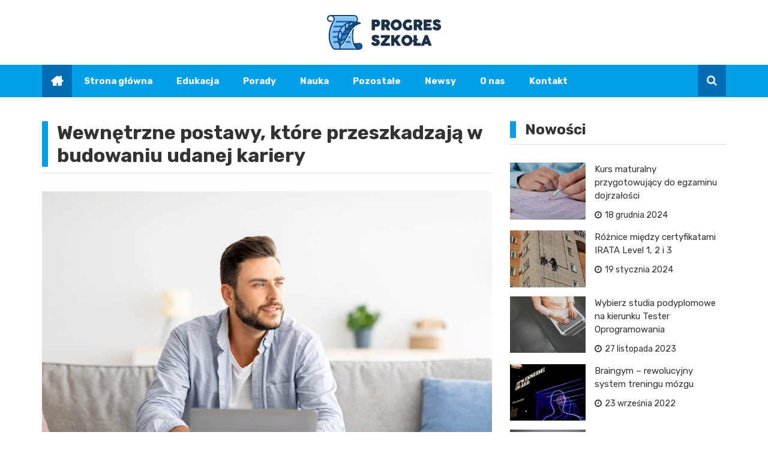

--- FILE ---
content_type: text/html; charset=UTF-8
request_url: https://progres-szkola.edu.pl/wewnetrzne-postawy-ktore-przeszkadzaja-w-budowaniu-udanej-kariery/
body_size: 15936
content:
<!doctype html>
<html lang="pl-PL">
<head>
	<meta charset="UTF-8">
	<meta name="viewport" content="width=device-width, initial-scale=1">
	<link rel="profile" href="https://gmpg.org/xfn/11">

	<meta name='robots' content='index, follow, max-image-preview:large, max-snippet:-1, max-video-preview:-1' />

	<!-- This site is optimized with the Yoast SEO plugin v26.8 - https://yoast.com/product/yoast-seo-wordpress/ -->
	<title>Wewnętrzne postawy, które przeszkadzają w budowaniu udanej kariery - progres-szkola.edu.pl</title>
	<link rel="canonical" href="https://progres-szkola.edu.pl/wewnetrzne-postawy-ktore-przeszkadzaja-w-budowaniu-udanej-kariery/" />
	<meta property="og:locale" content="pl_PL" />
	<meta property="og:type" content="article" />
	<meta property="og:title" content="Wewnętrzne postawy, które przeszkadzają w budowaniu udanej kariery - progres-szkola.edu.pl" />
	<meta property="og:description" content="Dobrą ambicją jest doskonalenie się w wybranym zawodzie. Niestety, nie ma magicznej pigułki, która pozwoliłaby zrobić to szybko i łatwo. Istnieje jednak wiele wewnętrznych przeszkód, które mogą utrudniać i hamować." />
	<meta property="og:url" content="https://progres-szkola.edu.pl/wewnetrzne-postawy-ktore-przeszkadzaja-w-budowaniu-udanej-kariery/" />
	<meta property="og:site_name" content="progres-szkola.edu.pl" />
	<meta property="article:published_time" content="2022-07-09T10:51:52+00:00" />
	<meta property="article:modified_time" content="2022-07-12T18:28:58+00:00" />
	<meta property="og:image" content="https://progres-szkola.edu.pl/wp-content/uploads/2022/06/millennial-freelancer-working-on-laptop-and-lookin-2021-12-09-08-19-20-utc.jpg" />
	<meta property="og:image:width" content="1024" />
	<meta property="og:image:height" content="683" />
	<meta property="og:image:type" content="image/jpeg" />
	<meta name="author" content="Paweł Kowalkiewicz" />
	<meta name="twitter:card" content="summary_large_image" />
	<meta name="twitter:label1" content="Napisane przez" />
	<meta name="twitter:data1" content="Paweł Kowalkiewicz" />
	<meta name="twitter:label2" content="Szacowany czas czytania" />
	<meta name="twitter:data2" content="4 minuty" />
	<script type="application/ld+json" class="yoast-schema-graph">{"@context":"https://schema.org","@graph":[{"@type":"Article","@id":"https://progres-szkola.edu.pl/wewnetrzne-postawy-ktore-przeszkadzaja-w-budowaniu-udanej-kariery/#article","isPartOf":{"@id":"https://progres-szkola.edu.pl/wewnetrzne-postawy-ktore-przeszkadzaja-w-budowaniu-udanej-kariery/"},"author":{"name":"Paweł Kowalkiewicz","@id":"https://progres-szkola.edu.pl/#/schema/person/1a1874204bfb91e37054a88bedd874ad"},"headline":"Wewnętrzne postawy, które przeszkadzają w budowaniu udanej kariery","datePublished":"2022-07-09T10:51:52+00:00","dateModified":"2022-07-12T18:28:58+00:00","mainEntityOfPage":{"@id":"https://progres-szkola.edu.pl/wewnetrzne-postawy-ktore-przeszkadzaja-w-budowaniu-udanej-kariery/"},"wordCount":823,"publisher":{"@id":"https://progres-szkola.edu.pl/#organization"},"image":{"@id":"https://progres-szkola.edu.pl/wewnetrzne-postawy-ktore-przeszkadzaja-w-budowaniu-udanej-kariery/#primaryimage"},"thumbnailUrl":"https://progres-szkola.edu.pl/wp-content/uploads/2022/06/millennial-freelancer-working-on-laptop-and-lookin-2021-12-09-08-19-20-utc.jpg","articleSection":["Porady"],"inLanguage":"pl-PL"},{"@type":"WebPage","@id":"https://progres-szkola.edu.pl/wewnetrzne-postawy-ktore-przeszkadzaja-w-budowaniu-udanej-kariery/","url":"https://progres-szkola.edu.pl/wewnetrzne-postawy-ktore-przeszkadzaja-w-budowaniu-udanej-kariery/","name":"Wewnętrzne postawy, które przeszkadzają w budowaniu udanej kariery - progres-szkola.edu.pl","isPartOf":{"@id":"https://progres-szkola.edu.pl/#website"},"primaryImageOfPage":{"@id":"https://progres-szkola.edu.pl/wewnetrzne-postawy-ktore-przeszkadzaja-w-budowaniu-udanej-kariery/#primaryimage"},"image":{"@id":"https://progres-szkola.edu.pl/wewnetrzne-postawy-ktore-przeszkadzaja-w-budowaniu-udanej-kariery/#primaryimage"},"thumbnailUrl":"https://progres-szkola.edu.pl/wp-content/uploads/2022/06/millennial-freelancer-working-on-laptop-and-lookin-2021-12-09-08-19-20-utc.jpg","datePublished":"2022-07-09T10:51:52+00:00","dateModified":"2022-07-12T18:28:58+00:00","breadcrumb":{"@id":"https://progres-szkola.edu.pl/wewnetrzne-postawy-ktore-przeszkadzaja-w-budowaniu-udanej-kariery/#breadcrumb"},"inLanguage":"pl-PL","potentialAction":[{"@type":"ReadAction","target":["https://progres-szkola.edu.pl/wewnetrzne-postawy-ktore-przeszkadzaja-w-budowaniu-udanej-kariery/"]}]},{"@type":"ImageObject","inLanguage":"pl-PL","@id":"https://progres-szkola.edu.pl/wewnetrzne-postawy-ktore-przeszkadzaja-w-budowaniu-udanej-kariery/#primaryimage","url":"https://progres-szkola.edu.pl/wp-content/uploads/2022/06/millennial-freelancer-working-on-laptop-and-lookin-2021-12-09-08-19-20-utc.jpg","contentUrl":"https://progres-szkola.edu.pl/wp-content/uploads/2022/06/millennial-freelancer-working-on-laptop-and-lookin-2021-12-09-08-19-20-utc.jpg","width":1024,"height":683},{"@type":"BreadcrumbList","@id":"https://progres-szkola.edu.pl/wewnetrzne-postawy-ktore-przeszkadzaja-w-budowaniu-udanej-kariery/#breadcrumb","itemListElement":[{"@type":"ListItem","position":1,"name":"Strona główna","item":"https://progres-szkola.edu.pl/"},{"@type":"ListItem","position":2,"name":"Wewnętrzne postawy, które przeszkadzają w budowaniu udanej kariery"}]},{"@type":"WebSite","@id":"https://progres-szkola.edu.pl/#website","url":"https://progres-szkola.edu.pl/","name":"progres-szkola.edu.pl","description":"","publisher":{"@id":"https://progres-szkola.edu.pl/#organization"},"potentialAction":[{"@type":"SearchAction","target":{"@type":"EntryPoint","urlTemplate":"https://progres-szkola.edu.pl/?s={search_term_string}"},"query-input":{"@type":"PropertyValueSpecification","valueRequired":true,"valueName":"search_term_string"}}],"inLanguage":"pl-PL"},{"@type":"Organization","@id":"https://progres-szkola.edu.pl/#organization","name":"progres-szkola.edu.pl","url":"https://progres-szkola.edu.pl/","logo":{"@type":"ImageObject","inLanguage":"pl-PL","@id":"https://progres-szkola.edu.pl/#/schema/logo/image/","url":"https://progres-szkola.edu.pl/wp-content/uploads/2022/06/progreslogo.png","contentUrl":"https://progres-szkola.edu.pl/wp-content/uploads/2022/06/progreslogo.png","width":379,"height":116,"caption":"progres-szkola.edu.pl"},"image":{"@id":"https://progres-szkola.edu.pl/#/schema/logo/image/"}},{"@type":"Person","@id":"https://progres-szkola.edu.pl/#/schema/person/1a1874204bfb91e37054a88bedd874ad","name":"Paweł Kowalkiewicz","image":{"@type":"ImageObject","inLanguage":"pl-PL","@id":"https://progres-szkola.edu.pl/#/schema/person/image/","url":"https://secure.gravatar.com/avatar/c7b5b193ae9e48d3a06ccdeac9bddf2d9715f2605a4b041f209fe726c18fe240?s=96&d=mm&r=g","contentUrl":"https://secure.gravatar.com/avatar/c7b5b193ae9e48d3a06ccdeac9bddf2d9715f2605a4b041f209fe726c18fe240?s=96&d=mm&r=g","caption":"Paweł Kowalkiewicz"},"url":"https://progres-szkola.edu.pl/author/admin/"}]}</script>
	<!-- / Yoast SEO plugin. -->


<link rel='dns-prefetch' href='//fonts.googleapis.com' />
<link rel="alternate" type="application/rss+xml" title="progres-szkola.edu.pl &raquo; Kanał z wpisami" href="https://progres-szkola.edu.pl/feed/" />
<link rel="alternate" type="application/rss+xml" title="progres-szkola.edu.pl &raquo; Kanał z komentarzami" href="https://progres-szkola.edu.pl/comments/feed/" />
<link rel="alternate" title="oEmbed (JSON)" type="application/json+oembed" href="https://progres-szkola.edu.pl/wp-json/oembed/1.0/embed?url=https%3A%2F%2Fprogres-szkola.edu.pl%2Fwewnetrzne-postawy-ktore-przeszkadzaja-w-budowaniu-udanej-kariery%2F" />
<link rel="alternate" title="oEmbed (XML)" type="text/xml+oembed" href="https://progres-szkola.edu.pl/wp-json/oembed/1.0/embed?url=https%3A%2F%2Fprogres-szkola.edu.pl%2Fwewnetrzne-postawy-ktore-przeszkadzaja-w-budowaniu-udanej-kariery%2F&#038;format=xml" />
<style id='wp-img-auto-sizes-contain-inline-css' type='text/css'>
img:is([sizes=auto i],[sizes^="auto," i]){contain-intrinsic-size:3000px 1500px}
/*# sourceURL=wp-img-auto-sizes-contain-inline-css */
</style>
<style id='wp-emoji-styles-inline-css' type='text/css'>

	img.wp-smiley, img.emoji {
		display: inline !important;
		border: none !important;
		box-shadow: none !important;
		height: 1em !important;
		width: 1em !important;
		margin: 0 0.07em !important;
		vertical-align: -0.1em !important;
		background: none !important;
		padding: 0 !important;
	}
/*# sourceURL=wp-emoji-styles-inline-css */
</style>
<style id='wp-block-library-inline-css' type='text/css'>
:root{--wp-block-synced-color:#7a00df;--wp-block-synced-color--rgb:122,0,223;--wp-bound-block-color:var(--wp-block-synced-color);--wp-editor-canvas-background:#ddd;--wp-admin-theme-color:#007cba;--wp-admin-theme-color--rgb:0,124,186;--wp-admin-theme-color-darker-10:#006ba1;--wp-admin-theme-color-darker-10--rgb:0,107,160.5;--wp-admin-theme-color-darker-20:#005a87;--wp-admin-theme-color-darker-20--rgb:0,90,135;--wp-admin-border-width-focus:2px}@media (min-resolution:192dpi){:root{--wp-admin-border-width-focus:1.5px}}.wp-element-button{cursor:pointer}:root .has-very-light-gray-background-color{background-color:#eee}:root .has-very-dark-gray-background-color{background-color:#313131}:root .has-very-light-gray-color{color:#eee}:root .has-very-dark-gray-color{color:#313131}:root .has-vivid-green-cyan-to-vivid-cyan-blue-gradient-background{background:linear-gradient(135deg,#00d084,#0693e3)}:root .has-purple-crush-gradient-background{background:linear-gradient(135deg,#34e2e4,#4721fb 50%,#ab1dfe)}:root .has-hazy-dawn-gradient-background{background:linear-gradient(135deg,#faaca8,#dad0ec)}:root .has-subdued-olive-gradient-background{background:linear-gradient(135deg,#fafae1,#67a671)}:root .has-atomic-cream-gradient-background{background:linear-gradient(135deg,#fdd79a,#004a59)}:root .has-nightshade-gradient-background{background:linear-gradient(135deg,#330968,#31cdcf)}:root .has-midnight-gradient-background{background:linear-gradient(135deg,#020381,#2874fc)}:root{--wp--preset--font-size--normal:16px;--wp--preset--font-size--huge:42px}.has-regular-font-size{font-size:1em}.has-larger-font-size{font-size:2.625em}.has-normal-font-size{font-size:var(--wp--preset--font-size--normal)}.has-huge-font-size{font-size:var(--wp--preset--font-size--huge)}.has-text-align-center{text-align:center}.has-text-align-left{text-align:left}.has-text-align-right{text-align:right}.has-fit-text{white-space:nowrap!important}#end-resizable-editor-section{display:none}.aligncenter{clear:both}.items-justified-left{justify-content:flex-start}.items-justified-center{justify-content:center}.items-justified-right{justify-content:flex-end}.items-justified-space-between{justify-content:space-between}.screen-reader-text{border:0;clip-path:inset(50%);height:1px;margin:-1px;overflow:hidden;padding:0;position:absolute;width:1px;word-wrap:normal!important}.screen-reader-text:focus{background-color:#ddd;clip-path:none;color:#444;display:block;font-size:1em;height:auto;left:5px;line-height:normal;padding:15px 23px 14px;text-decoration:none;top:5px;width:auto;z-index:100000}html :where(.has-border-color){border-style:solid}html :where([style*=border-top-color]){border-top-style:solid}html :where([style*=border-right-color]){border-right-style:solid}html :where([style*=border-bottom-color]){border-bottom-style:solid}html :where([style*=border-left-color]){border-left-style:solid}html :where([style*=border-width]){border-style:solid}html :where([style*=border-top-width]){border-top-style:solid}html :where([style*=border-right-width]){border-right-style:solid}html :where([style*=border-bottom-width]){border-bottom-style:solid}html :where([style*=border-left-width]){border-left-style:solid}html :where(img[class*=wp-image-]){height:auto;max-width:100%}:where(figure){margin:0 0 1em}html :where(.is-position-sticky){--wp-admin--admin-bar--position-offset:var(--wp-admin--admin-bar--height,0px)}@media screen and (max-width:600px){html :where(.is-position-sticky){--wp-admin--admin-bar--position-offset:0px}}

/*# sourceURL=wp-block-library-inline-css */
</style><style id='global-styles-inline-css' type='text/css'>
:root{--wp--preset--aspect-ratio--square: 1;--wp--preset--aspect-ratio--4-3: 4/3;--wp--preset--aspect-ratio--3-4: 3/4;--wp--preset--aspect-ratio--3-2: 3/2;--wp--preset--aspect-ratio--2-3: 2/3;--wp--preset--aspect-ratio--16-9: 16/9;--wp--preset--aspect-ratio--9-16: 9/16;--wp--preset--color--black: #000000;--wp--preset--color--cyan-bluish-gray: #abb8c3;--wp--preset--color--white: #ffffff;--wp--preset--color--pale-pink: #f78da7;--wp--preset--color--vivid-red: #cf2e2e;--wp--preset--color--luminous-vivid-orange: #ff6900;--wp--preset--color--luminous-vivid-amber: #fcb900;--wp--preset--color--light-green-cyan: #7bdcb5;--wp--preset--color--vivid-green-cyan: #00d084;--wp--preset--color--pale-cyan-blue: #8ed1fc;--wp--preset--color--vivid-cyan-blue: #0693e3;--wp--preset--color--vivid-purple: #9b51e0;--wp--preset--gradient--vivid-cyan-blue-to-vivid-purple: linear-gradient(135deg,rgb(6,147,227) 0%,rgb(155,81,224) 100%);--wp--preset--gradient--light-green-cyan-to-vivid-green-cyan: linear-gradient(135deg,rgb(122,220,180) 0%,rgb(0,208,130) 100%);--wp--preset--gradient--luminous-vivid-amber-to-luminous-vivid-orange: linear-gradient(135deg,rgb(252,185,0) 0%,rgb(255,105,0) 100%);--wp--preset--gradient--luminous-vivid-orange-to-vivid-red: linear-gradient(135deg,rgb(255,105,0) 0%,rgb(207,46,46) 100%);--wp--preset--gradient--very-light-gray-to-cyan-bluish-gray: linear-gradient(135deg,rgb(238,238,238) 0%,rgb(169,184,195) 100%);--wp--preset--gradient--cool-to-warm-spectrum: linear-gradient(135deg,rgb(74,234,220) 0%,rgb(151,120,209) 20%,rgb(207,42,186) 40%,rgb(238,44,130) 60%,rgb(251,105,98) 80%,rgb(254,248,76) 100%);--wp--preset--gradient--blush-light-purple: linear-gradient(135deg,rgb(255,206,236) 0%,rgb(152,150,240) 100%);--wp--preset--gradient--blush-bordeaux: linear-gradient(135deg,rgb(254,205,165) 0%,rgb(254,45,45) 50%,rgb(107,0,62) 100%);--wp--preset--gradient--luminous-dusk: linear-gradient(135deg,rgb(255,203,112) 0%,rgb(199,81,192) 50%,rgb(65,88,208) 100%);--wp--preset--gradient--pale-ocean: linear-gradient(135deg,rgb(255,245,203) 0%,rgb(182,227,212) 50%,rgb(51,167,181) 100%);--wp--preset--gradient--electric-grass: linear-gradient(135deg,rgb(202,248,128) 0%,rgb(113,206,126) 100%);--wp--preset--gradient--midnight: linear-gradient(135deg,rgb(2,3,129) 0%,rgb(40,116,252) 100%);--wp--preset--font-size--small: 13px;--wp--preset--font-size--medium: 20px;--wp--preset--font-size--large: 36px;--wp--preset--font-size--x-large: 42px;--wp--preset--spacing--20: 0.44rem;--wp--preset--spacing--30: 0.67rem;--wp--preset--spacing--40: 1rem;--wp--preset--spacing--50: 1.5rem;--wp--preset--spacing--60: 2.25rem;--wp--preset--spacing--70: 3.38rem;--wp--preset--spacing--80: 5.06rem;--wp--preset--shadow--natural: 6px 6px 9px rgba(0, 0, 0, 0.2);--wp--preset--shadow--deep: 12px 12px 50px rgba(0, 0, 0, 0.4);--wp--preset--shadow--sharp: 6px 6px 0px rgba(0, 0, 0, 0.2);--wp--preset--shadow--outlined: 6px 6px 0px -3px rgb(255, 255, 255), 6px 6px rgb(0, 0, 0);--wp--preset--shadow--crisp: 6px 6px 0px rgb(0, 0, 0);}:where(.is-layout-flex){gap: 0.5em;}:where(.is-layout-grid){gap: 0.5em;}body .is-layout-flex{display: flex;}.is-layout-flex{flex-wrap: wrap;align-items: center;}.is-layout-flex > :is(*, div){margin: 0;}body .is-layout-grid{display: grid;}.is-layout-grid > :is(*, div){margin: 0;}:where(.wp-block-columns.is-layout-flex){gap: 2em;}:where(.wp-block-columns.is-layout-grid){gap: 2em;}:where(.wp-block-post-template.is-layout-flex){gap: 1.25em;}:where(.wp-block-post-template.is-layout-grid){gap: 1.25em;}.has-black-color{color: var(--wp--preset--color--black) !important;}.has-cyan-bluish-gray-color{color: var(--wp--preset--color--cyan-bluish-gray) !important;}.has-white-color{color: var(--wp--preset--color--white) !important;}.has-pale-pink-color{color: var(--wp--preset--color--pale-pink) !important;}.has-vivid-red-color{color: var(--wp--preset--color--vivid-red) !important;}.has-luminous-vivid-orange-color{color: var(--wp--preset--color--luminous-vivid-orange) !important;}.has-luminous-vivid-amber-color{color: var(--wp--preset--color--luminous-vivid-amber) !important;}.has-light-green-cyan-color{color: var(--wp--preset--color--light-green-cyan) !important;}.has-vivid-green-cyan-color{color: var(--wp--preset--color--vivid-green-cyan) !important;}.has-pale-cyan-blue-color{color: var(--wp--preset--color--pale-cyan-blue) !important;}.has-vivid-cyan-blue-color{color: var(--wp--preset--color--vivid-cyan-blue) !important;}.has-vivid-purple-color{color: var(--wp--preset--color--vivid-purple) !important;}.has-black-background-color{background-color: var(--wp--preset--color--black) !important;}.has-cyan-bluish-gray-background-color{background-color: var(--wp--preset--color--cyan-bluish-gray) !important;}.has-white-background-color{background-color: var(--wp--preset--color--white) !important;}.has-pale-pink-background-color{background-color: var(--wp--preset--color--pale-pink) !important;}.has-vivid-red-background-color{background-color: var(--wp--preset--color--vivid-red) !important;}.has-luminous-vivid-orange-background-color{background-color: var(--wp--preset--color--luminous-vivid-orange) !important;}.has-luminous-vivid-amber-background-color{background-color: var(--wp--preset--color--luminous-vivid-amber) !important;}.has-light-green-cyan-background-color{background-color: var(--wp--preset--color--light-green-cyan) !important;}.has-vivid-green-cyan-background-color{background-color: var(--wp--preset--color--vivid-green-cyan) !important;}.has-pale-cyan-blue-background-color{background-color: var(--wp--preset--color--pale-cyan-blue) !important;}.has-vivid-cyan-blue-background-color{background-color: var(--wp--preset--color--vivid-cyan-blue) !important;}.has-vivid-purple-background-color{background-color: var(--wp--preset--color--vivid-purple) !important;}.has-black-border-color{border-color: var(--wp--preset--color--black) !important;}.has-cyan-bluish-gray-border-color{border-color: var(--wp--preset--color--cyan-bluish-gray) !important;}.has-white-border-color{border-color: var(--wp--preset--color--white) !important;}.has-pale-pink-border-color{border-color: var(--wp--preset--color--pale-pink) !important;}.has-vivid-red-border-color{border-color: var(--wp--preset--color--vivid-red) !important;}.has-luminous-vivid-orange-border-color{border-color: var(--wp--preset--color--luminous-vivid-orange) !important;}.has-luminous-vivid-amber-border-color{border-color: var(--wp--preset--color--luminous-vivid-amber) !important;}.has-light-green-cyan-border-color{border-color: var(--wp--preset--color--light-green-cyan) !important;}.has-vivid-green-cyan-border-color{border-color: var(--wp--preset--color--vivid-green-cyan) !important;}.has-pale-cyan-blue-border-color{border-color: var(--wp--preset--color--pale-cyan-blue) !important;}.has-vivid-cyan-blue-border-color{border-color: var(--wp--preset--color--vivid-cyan-blue) !important;}.has-vivid-purple-border-color{border-color: var(--wp--preset--color--vivid-purple) !important;}.has-vivid-cyan-blue-to-vivid-purple-gradient-background{background: var(--wp--preset--gradient--vivid-cyan-blue-to-vivid-purple) !important;}.has-light-green-cyan-to-vivid-green-cyan-gradient-background{background: var(--wp--preset--gradient--light-green-cyan-to-vivid-green-cyan) !important;}.has-luminous-vivid-amber-to-luminous-vivid-orange-gradient-background{background: var(--wp--preset--gradient--luminous-vivid-amber-to-luminous-vivid-orange) !important;}.has-luminous-vivid-orange-to-vivid-red-gradient-background{background: var(--wp--preset--gradient--luminous-vivid-orange-to-vivid-red) !important;}.has-very-light-gray-to-cyan-bluish-gray-gradient-background{background: var(--wp--preset--gradient--very-light-gray-to-cyan-bluish-gray) !important;}.has-cool-to-warm-spectrum-gradient-background{background: var(--wp--preset--gradient--cool-to-warm-spectrum) !important;}.has-blush-light-purple-gradient-background{background: var(--wp--preset--gradient--blush-light-purple) !important;}.has-blush-bordeaux-gradient-background{background: var(--wp--preset--gradient--blush-bordeaux) !important;}.has-luminous-dusk-gradient-background{background: var(--wp--preset--gradient--luminous-dusk) !important;}.has-pale-ocean-gradient-background{background: var(--wp--preset--gradient--pale-ocean) !important;}.has-electric-grass-gradient-background{background: var(--wp--preset--gradient--electric-grass) !important;}.has-midnight-gradient-background{background: var(--wp--preset--gradient--midnight) !important;}.has-small-font-size{font-size: var(--wp--preset--font-size--small) !important;}.has-medium-font-size{font-size: var(--wp--preset--font-size--medium) !important;}.has-large-font-size{font-size: var(--wp--preset--font-size--large) !important;}.has-x-large-font-size{font-size: var(--wp--preset--font-size--x-large) !important;}
/*# sourceURL=global-styles-inline-css */
</style>

<style id='classic-theme-styles-inline-css' type='text/css'>
/*! This file is auto-generated */
.wp-block-button__link{color:#fff;background-color:#32373c;border-radius:9999px;box-shadow:none;text-decoration:none;padding:calc(.667em + 2px) calc(1.333em + 2px);font-size:1.125em}.wp-block-file__button{background:#32373c;color:#fff;text-decoration:none}
/*# sourceURL=/wp-includes/css/classic-themes.min.css */
</style>
<link rel='stylesheet' id='royale-news-pro-style-css' href='https://progres-szkola.edu.pl/wp-content/themes/royale-news-pro/style.css?ver=2.1.1' type='text/css' media='all' />
<link rel='stylesheet' id='royale-news-pro-font-css' href='//fonts.googleapis.com/css?family=Rubik%3A400%2C400i%2C500%2C500i%2C700%2C700i&#038;subset=latin%2Clatin-ext&#038;ver=6.9' type='text/css' media='all' />
<link rel='stylesheet' id='royale-news-pro-fontawesome-css' href='https://progres-szkola.edu.pl/wp-content/themes/royale-news-pro/assets/dist/fonts/fontawesome.css?ver=2.1.1' type='text/css' media='all' />
<link rel='stylesheet' id='royale-news-pro-main-css' href='https://progres-szkola.edu.pl/wp-content/themes/royale-news-pro/assets/dist/css/main.css?ver=2.1.1' type='text/css' media='all' />
<link rel='stylesheet' id='wp-block-paragraph-css' href='https://progres-szkola.edu.pl/wp-includes/blocks/paragraph/style.min.css?ver=6.9' type='text/css' media='all' />
<link rel='stylesheet' id='wp-block-heading-css' href='https://progres-szkola.edu.pl/wp-includes/blocks/heading/style.min.css?ver=6.9' type='text/css' media='all' />
<script type="text/javascript" src="https://progres-szkola.edu.pl/wp-includes/js/jquery/jquery.min.js?ver=3.7.1" id="jquery-core-js"></script>
<script type="text/javascript" src="https://progres-szkola.edu.pl/wp-includes/js/jquery/jquery-migrate.min.js?ver=3.4.1" id="jquery-migrate-js"></script>
<link rel="https://api.w.org/" href="https://progres-szkola.edu.pl/wp-json/" /><link rel="alternate" title="JSON" type="application/json" href="https://progres-szkola.edu.pl/wp-json/wp/v2/posts/2196" /><link rel="EditURI" type="application/rsd+xml" title="RSD" href="https://progres-szkola.edu.pl/xmlrpc.php?rsd" />
<meta name="generator" content="WordPress 6.9" />
<link rel='shortlink' href='https://progres-szkola.edu.pl/?p=2196' />
               
        <style>
                            .header-mask {
                    background-color: rgba(0,0,0,0.2);
                }
                                .site-title {
                    font-size: 32pxpx;
                }
                                .header-style-2 .logo-section,
                .middle-header {
                    padding-top: 25px;
                }
                                .header-style-2 .logo-section,
                .middle-header {
                    padding-bottom: 25px;
                }
                                .header-style-2 .menu-section,
                .bottom-header,
                .mean-container .mean-nav {
                    background-color: #009fe7;
                }
                                .main-navigation .primary-menu > li > a,
                .mean-container .mean-nav ul li a,
                .mean-container .mean-nav ul li li a {
                    color: #ffffff;
                }

                .mean-container .mean-nav ul li a.mean-expand,
                .mean-container .mean-nav ul li a.mean-expand {
                    color: #ffffff;
                }
                                .main-navigation .primary-menu li a:hover {
                    color: #dddddd;
                }
                                .main-navigation .primary-menu li a:hover {
                    background-color: rgba(255,255,255,0);
                }
                                .main-navigation .primary-menu li.current_page_item > a, 
                .main-navigation .primary-menu li.current_page_item > a:hover,
                .main-navigation .primary-menu li.current-menu-item > a, 
                .main-navigation .primary-menu li.current-menu-item > a:hover {
                    color: #ffffff;
                }
                                .main-navigation .primary-menu li.current_page_item > a, 
                .main-navigation .primary-menu li.current_page_item > a:hover,
                .main-navigation .primary-menu li.current-menu-item > a, 
                .main-navigation .primary-menu li.current-menu-item > a:hover {
                    background-color: #009fe7;
                }
                                .main-navigation ul ul {
                    background-color: rgba(0,0,0,1);
                }
                                .main-navigation .primary-menu li .sub-menu li a {
                    color: rgba(255,255,255,1);
                }
                                .main-navigation .primary-menu li .sub-menu li a {
                    background-color: rgba(0,0,0,1);
                }
                                .main-navigation .primary-menu li .sub-menu li a:hover {
                    color: rgba(7,111,181,0.26);
                }
                                .main-navigation .primary-menu li .sub-menu li a:hover {
                    background-color: rgba(0,0,0,0);
                }
                                .search-icon {
                    color: rgba(255,255,255,1);
                }
                                .search-icon {
                    background-color: #006cb6;
                }
                                .header-layout-one .main-navigation .menu-home-icon a,
                .header-style-2 .main-navigation .menu-home-icon a {
                    color: rgba(255,255,255,1);
                }
                                .header-layout-one .main-navigation .menu-home-icon a, 
                .header-style-2 .main-navigation .menu-home-icon a {
                    background-color: #006cb6;
                }
                            
            .breadcrumbs .trail-browse {
                color: #fff;
            }

            .cat-links a:nth-child(1) {
    			background-color: #00a0e8;
    		}
    		.cat-links a:nth-child(2) {
    			background-color: #00a0e8;
    		}
    		.cat-links a:nth-child(3) {
    			background-color: #00a0e8;
    		}
    		.cat-links a:nth-child(4) {
    			background-color: #00a0e8;
    		}
    		.cat-links a:nth-child(5) {
    			background-color: #00a0e8;
    		}
    		.cat-links a:nth-child(6) {
    			background-color: #00a0e8;
    		}
    		.cat-links a:nth-child(7) {
    			background-color: #00a0e8;
    		}
                            .ticker-title-container,
                .breadcrumbs .trail-browse,
                .page-numbers.current,
                #searchsubmit,
                .news-content a.btn-more,
                .ticker-under-header .owl-carousel .owl-nav button.owl-prev, 
                .ticker-under-header .owl-carousel .owl-nav button.owl-next {
                    background-color: #00a0e8;
                }

                .breadcrumbs .trail-browse::after {
                    border-left-color: #00a0e8;
                }

                .single-post-share .post-share li a,
                .page-numbers, .scroll-top,
                .scroll-top {
                    border-color: #00a0e8;
                }

                .scroll-top,
                .footer .widget-title {
                    color: #00a0e8;
                }
                                .ticker-news a:hover,
                .social-menu li a[href*=".com"]:hover::before,
                .news-title a:hover,
                .entry-meta a:hover,
                .widget a:hover,
                .post-navigation .nav-links .nav-previous a:hover,
                .post-navigation .nav-links .nav-next a:hover,
                .related-slider .owl-item .item .news-title a:hover,
                .news-detail .entry-meta .cat-links a:hover,
                .comments-area a:hover,
                .breadcrumbs li a:hover span,
                .menu-footer-menu-container ul li a:hover {
                    color: #006cb6;
                }
                                .search-form-container::before {
                    border-bottom-color: #00a0e8;
                }

                #searchsubmit:hover,
                .breadcrumb-container,
                button:hover, input[type="button"]:hover, 
                input[type="reset"]:hover, 
                input[type="submit"]:hover,
                .news-content a.btn-more:hover,
                .cat-links a:hover,
                .page-numbers:hover,
                .single-post-share .post-share li a:hover,
                .scroll-top:hover,
                .search-form-container .search-form,
                .ticker-under-header .owl-carousel .owl-nav button.owl-prev:hover, 
                .ticker-under-header .owl-carousel .owl-nav button.owl-next:hover {
                    background-color: #00a0e8;
                }

                .search-form-container .search-form,
                .page-numbers:hover,
                .single-post-share .post-share li a:hover,
                .scroll-top:hover {
                    border-color: #00a0e8;
                }

                .news-section-info, 
                .sidebar .widget-info {
                    border-left-color: #00a0e8;
                }

                .sidebar .sidebar-widget-info,
                .news-section-title {

                    border-bottom-color: #00a0e8;
                }
                                header .site-title {
                    font-family: Rubik;
                }
                                @media (min-width: 1024px) {
                
                    header .site-title {
                        font-size: 32px;
                    }
                }
                                header .site-title {
                    font-weight: 700;
                }
                                header .site-title {
                    font-style: normal;
                }
                                header .site-title {
                    text-transform: none;
                }
                                header .site-title {
                    line-height: 1.2;
                }
                                header .site-title {
                    letter-spacing: 0px;
                }
                                body,
                .royale-news-pro-news-trending-posts .news-title,
                .royale-news-pro-news-recent-posts .news-title {

                    font-family: Rubik;
                }
                                body,
                .royale-news-pro-news-trending-posts .news-title,
                .royale-news-pro-news-recent-posts .news-title {
                    font-size: 15px;
                }
                                body,
                .royale-news-pro-news-trending-posts .news-title,
                .royale-news-pro-news-recent-posts .news-title {
                    font-weight: 400;
                }
                                body,
                .royale-news-pro-news-trending-posts .news-title,
                .royale-news-pro-news-recent-posts .news-title {
                    line-height: 1.5;
                }
                                h1,h2,h3,h4,h5,h6,
                .h1,.h2,.h3,.h4,.h5,.h6 {
                    font-family: Rubik;
                }
                                @media (min-width: 1024px) {
                    h1, .h1 {
                        font-size: 36px;
                    }
                }
                                h1, .h1 {
                    font-weight: 700;
                }
                                h1, .h1 {
                    font-style: normal;
                }
                                h1, .h1 {
                    text-transform: none;
                }
                                h1, .h1 {
                    line-height: 1.2;
                }
                                h1, .h1 {
                    letter-spacing: 0px;
                }
                                @media (min-width: 1024px) {
                    h2, .h2 {
                        font-size: 32px;
                    }
                }
                                h2, .h2 {
                    font-weight: 700;
                }
                                h2, .h2 {
                    font-style: normal;
                }
                                h2, .h2 {
                    text-transform: none;
                }
                                h2, .h2 {
                    line-height: 1.2;
                }
                                h2, .h2 {
                    letter-spacing: 0px;
                }
                                @media (min-width: 1024px) {
                    h3, .h3 {
                        font-size: 24px;
                    }
                }
                                h3, .h3 {
                    font-weight: 700;
                }
                                h3, .h3 {
                    font-style: normal;
                }
                                h3, .h3 {
                    text-transform: none;
                }
                                h3, .h3 {
                    line-height: 1.2;
                }
                                h3, .h3 {
                    letter-spacing: 0px;
                }
                                @media (min-width: 1024px) {
                    h4, .h4 {
                        font-size: 18px;
                    }
                }
                                h4, .h4 {
                    font-weight: 700;
                }
                                h4, .h4 {
                    font-style: normal;
                }
                                h4, .h4 {
                    text-transform: none;
                }
                                h4, .h4 {
                    line-height: 1.2;
                }
                                h4, .h4{
                    letter-spacing: 0px;
                }
                                @media (min-width: 1024px) {
                    h5, .h5 {
                        font-size: 17px;
                    }
                }
                                h5, .h5 {
                    font-weight: 700;
                }
                                h5, .h5 {
                    font-style: normal;
                }
                                h5, .h5 {
                    text-transform: none;
                }
                                h5, .h5 {
                    line-height: 1.2;
                }
                                h5, .h5 {
                    letter-spacing: 0px;
                }
                                @media (min-width: 1024px) {
                    h6, .h6 {
                        font-size: 16px;
                    }
                }
                                h6, .h6 {
                    font-weight: 700;
                }
                                h6, .h6 {
                    font-style: normal;
                }
                                h6, .h6 {
                    text-transform: none;
                }
                                h6, .h6 {
                    line-height: 1.2;
                }
                                h6, .h6 {
                    letter-spacing: 0px;
                }
                                .news-title,
                .single-post-title {
                    font-family: Rubik;
                }
                                @media (min-width: 1024px) {
                    .extra-big-news-title {
                        font-size: 28px;
                    }
                }
                                .extra-big-news-title {
                    font-weight: 700;
                }
                                .extra-big-news-title {
                    font-style: normal;
                }
                                .extra-big-news-title {
                    text-transform: none;
                }
                
                @media(min-width:1051px) {

                    .extra-big-news-title {

                        line-height: 1.2;
                    }
                }

                                .extra-big-news-title {
                
                    letter-spacing: 0px;
                }
                                @media (min-width: 1024px) {
                    .big-news-title {
                        font-size: 22px;
                    }
                }
                                .big-news-title {
                    font-weight: 700;
                }
                                .big-news-title {
                    font-style: normal;
                }
                                .big-news-title {
                    text-transform: none;
                }
                
                @media(min-width:1051px) {

                    .big-news-title {

                        line-height: 1.2;
                    }
                }

                                .big-news-title {
                
                    letter-spacing: 0px;
                }
                                @media (min-width: 1024px) {
                    .small-news-title {
                        font-size: 18px;
                    }
                }
                                .small-news-title {
                    font-weight: 700;
                }
                                .small-news-title {
                    font-style: normal;
                }
                                .small-news-title {
                    text-transform: none;
                }
                
                @media(min-width:1051px) {

                    .small-news-title {

                        line-height: 1.2;
                    }
                }

                                .small-news-title {
                
                    letter-spacing: 0px;
                }
                                .entry-meta a {
                    font-family: Rubik;
                }
                                @media (min-width: 1024px) {
                    .entry-meta a {
                        font-size: 14px;
                    }
                }
                                .entry-meta a {
                    font-weight: 400;
                }
                                .entry-meta a {
                    font-style: normal;
                }
                                .entry-meta a {
                    text-transform: none;
                }
                
                @media(min-width:1051px) {

                    .entry-meta a {

                        line-height: 1;
                    }
                }

                                .entry-meta a {
                
                    letter-spacing: 0px;
                }
                                .main-navigation .primary-menu li a {
                    font-family: Rubik;
                }
                                @media (min-width: 1024px) {
                    .main-navigation .primary-menu li a {
                        font-size: 15px;
                    }
                }
                                .main-navigation .primary-menu li a {
                    font-weight: 700;
                }
                                .main-navigation .primary-menu li a {
                    font-style: normal;
                }
                                .main-navigation .primary-menu li a {
                    text-transform: none;
                }
                                .main-navigation .primary-menu li a {
                
                    letter-spacing: 0px;
                }
                                @media (min-width: 1024px) {
                    .main-navigation .primary-menu li .sub-menu li a {
                        font-size: 14px;
                    }
                }
                                .main-navigation .primary-menu li .sub-menu li a {
                    font-weight: 400;
                }
                                .main-navigation .primary-menu li .sub-menu li a {
                    font-style: normal;
                }
                                .main-navigation .primary-menu li .sub-menu li a {
                    text-transform: none;
                }
                                .main-navigation .primary-menu li .sub-menu li a {
                
                    letter-spacing: 0px;
                }
                                .related-news-section .section-title,
                .news-section .news-section-info .section-title,
                .news-section .news-section-title .section-title {
                    font-family: Rubik;
                }
                                @media (min-width: 1024px) {
                    .related-news-section .section-title,
                    .news-section .news-section-info .section-title,
                    .news-section .news-section-title .section-title {
                        font-size: 24px;
                    }
                }
                                .related-news-section .section-title,
                .news-section .news-section-info .section-title,
                .news-section .news-section-title .section-title {
                    font-weight: 700;
                }
                                .related-news-section .section-title,
                .news-section .news-section-info .section-title,
                .news-section .news-section-title .section-title {
                    font-style: normal;
                }
                                .related-news-section .section-title,
                .news-section .news-section-info .section-title,
                .news-section .news-section-title .section-title {
                    text-transform: none;
                }
                
                @media(min-width:1051px) {

                    .related-news-section .section-title,
                    .news-section .news-section-info .section-title,
                    .news-section .news-section-title .section-title {

                        line-height: 1.2;
                    }
                }

                                .related-news-section .section-title,
                .news-section .news-section-info .section-title,
                .news-section .news-section-title .section-title {
                
                    letter-spacing: 0px;
                }
                                @media (min-width: 1024px) {
                    .news-cat-link {
                        font-size: 16px;
                    }
                }
                                .news-cat-link {
                    font-weight: 400;
                }
                                .news-cat-link {
                    font-style: normal;
                }
                                .news-cat-link {
                    text-transform: none;
                }
                
                @media(min-width:1051px) {

                    .news-cat-link {

                        line-height: 2;
                    }
                }

                                .news-cat-link {
                
                    letter-spacing: 0px;
                }
                                .widget-info .widget-title,
                .sidebar .sidebar-widget-info .widget-title {
                    font-family: Rubik;
                }
                                @media (min-width: 1024px) {
                    .widget-info .widget-title,
                    .sidebar .sidebar-widget-info .widget-title {
                        font-size: 24px;
                    }
                }
                                .widget-info .widget-title,
                .sidebar .sidebar-widget-info .widget-title {
                    font-weight: 700;
                }
                                .widget-info .widget-title,
                .sidebar .sidebar-widget-info .widget-title {
                    font-style: normal;
                }
                                .widget-info .widget-title,
                .sidebar .sidebar-widget-info .widget-title {
                    text-transform: none;
                }
                
                @media(min-width:1051px) {

                    .widget-info .widget-title,
                    .sidebar .sidebar-widget-info .widget-title {

                        line-height: 1.2;
                    }
                }

                                .widget-info .widget-title,
                .sidebar .sidebar-widget-info .widget-title {
                
                    letter-spacing: 0px;
                }
                                .rnp-pagination {

                    text-align: left;
                }
                                .news-section-info .section-title, .sidebar .widget-info .widget-title {

                    color: #ffffff                }
                                .news-cat-link {

                    color: #000000                }
                                .news-section-info .section-title,
                .sidebar .widget-info .widget-title {

                    background-color: #00a0e8                }
                                .news-section-info, .sidebar .widget-info {

                    border-bottom-color: #00a0e8                }
                                .news-section-info, .sidebar .widget-info {

                    border-left-color: #006cb6                }
                        </style>
        		<style type="text/css">
					.site-title,
			.site-description {
				position: absolute;
				clip: rect(1px, 1px, 1px, 1px);
			}
				</style>
		<link rel="icon" href="https://progres-szkola.edu.pl/wp-content/uploads/2022/06/progresfav.png" sizes="32x32" />
<link rel="icon" href="https://progres-szkola.edu.pl/wp-content/uploads/2022/06/progresfav.png" sizes="192x192" />
<link rel="apple-touch-icon" href="https://progres-szkola.edu.pl/wp-content/uploads/2022/06/progresfav.png" />
<meta name="msapplication-TileImage" content="https://progres-szkola.edu.pl/wp-content/uploads/2022/06/progresfav.png" />
		<style type="text/css" id="wp-custom-css">
			.custom-logo {width: 189.5px;}

.header-style-2 .menu-section {box-shadow: none !important;}
.news-section-title, .sidebar .sidebar-widget-info {border-bottom: 1px solid; border-color: #ddd;}
.footer {padding: 20px 0;}
.news-section-title .section-title, .sidebar .sidebar-widget-info .widget-title {border-left: 10px solid #00a0e8;}
h1 {font-size: 32px !important; text-transform: none !important;}
.news-content p a {
  color: #337ab7; 
}		</style>
		</head>

<body class="wp-singular post-template-default single single-post postid-2196 single-format-standard wp-custom-logo wp-theme-royale-news-pro">
        <a class="skip-link screen-reader-text" href="#content">Skip to content</a>
	    <header class="site-header header-style-2">
		<div class="logo-section">
			<div class="container">
			<div class="site-identity">
				<a href="https://progres-szkola.edu.pl/" class="custom-logo-link" rel="home"><img width="379" height="116" src="https://progres-szkola.edu.pl/wp-content/uploads/2022/06/progreslogo.png" class="custom-logo" alt="progres-szkola.edu.pl" decoding="async" srcset="https://progres-szkola.edu.pl/wp-content/uploads/2022/06/progreslogo.png 379w, https://progres-szkola.edu.pl/wp-content/uploads/2022/06/progreslogo-300x92.png 300w" sizes="(max-width: 379px) 100vw, 379px" /></a>			</div><!-- .site-identity -->
		</div><!-- .container -->
	</div><!-- .logo-section -->
	<div class="menu-section ">
		<div class="container">
			<div class="row">
				<div class="col-md-11">
					<div class="menu-container clearfix">
						<nav id="site-navigation" class="main-navigation" role="navigation">
		                    <div class="primary-menu-container"><ul id="primary-menu" class="primary-menu"><li class="menu-home-icon"><a href="https://progres-szkola.edu.pl/"><i class="fa fa-home" aria-hidden="true"></i></a></li><li id="menu-item-1763" class="menu-item menu-item-type-custom menu-item-object-custom menu-item-1763"><a href="/">Strona główna</a></li>
<li id="menu-item-2201" class="menu-item menu-item-type-taxonomy menu-item-object-category menu-item-2201"><a href="https://progres-szkola.edu.pl/category/edukacja/">Edukacja</a></li>
<li id="menu-item-2202" class="menu-item menu-item-type-taxonomy menu-item-object-category current-post-ancestor current-menu-parent current-post-parent menu-item-2202"><a href="https://progres-szkola.edu.pl/category/porady/">Porady</a></li>
<li id="menu-item-2203" class="menu-item menu-item-type-taxonomy menu-item-object-category menu-item-2203"><a href="https://progres-szkola.edu.pl/category/nauka/">Nauka</a></li>
<li id="menu-item-2223" class="menu-item menu-item-type-taxonomy menu-item-object-category menu-item-2223"><a href="https://progres-szkola.edu.pl/category/pozostale/">Pozostałe</a></li>
<li id="menu-item-2224" class="menu-item menu-item-type-post_type menu-item-object-page current_page_parent menu-item-2224"><a href="https://progres-szkola.edu.pl/newsy/">Newsy</a></li>
<li id="menu-item-2204" class="menu-item menu-item-type-post_type menu-item-object-page menu-item-2204"><a href="https://progres-szkola.edu.pl/o-nas/">O nas</a></li>
<li id="menu-item-1835" class="menu-item menu-item-type-post_type menu-item-object-page menu-item-1835"><a href="https://progres-szkola.edu.pl/kontakt/">Kontakt</a></li>
</ul></div>		                </nav><!-- #site-navigation -->
		            </div><!-- .menu-container.clearfix -->
				</div>
									<div class="col-md-1 hidden-xs hidden-sm">
						<div class="search-container pull-right">
							<div class="search-icon">
								<i class="fa fa-search"></i><!-- .fa.fa-search -->
							</div><!-- .search-icon -->
						</div><!-- .search-container.pull-right -->
					</div><!-- .col-md-2.hidden-xs.hidden-sm -->
					<div class="col-md-12 search-form-main-container">
						<div class="search-form-container">
							<form role="search" method="get" id="search-form" class="search-form" action="https://progres-szkola.edu.pl/" >
			    	<div class="input-group stylish-input-group">
			    		<label class="screen-reader-text" for="s">Search for:</label>
			    		<input type="text" value="" name="s" id="s" class="form-control" />
			    		<span class="input-group-addon">
			    			<button type="submit" id="searchsubmit" value="Szukaj">
			    				<i class="fa fa-search"></i>
			    			</button>
			    		</span>
			    	</div>
			    </form>						</div><!-- .search-form-container -->				
					</div><!-- .col-md-12 -->
								</div>
		</div>
	</div>
</header><!-- .site-header -->    <div id="content" class="site-content">	<div id="primary" class="content-area inner-page-container-spacing">
		<main id="main" class="site-main">
			<div class="container">
				<div class="row">
										<div class="col-md-8 sticky-section">
						<div class="row">
							<div class="col-md-12">
	<div class="news-section-title clearfix">
		<h1 class="section-title single-post-title">
			Wewnętrzne postawy, które przeszkadzają w budowaniu udanej kariery		</h1><!-- .section-title -->
	</div><!-- .news-section-info -->
	<div class="single-news-content">
					<div class="news-image">
				<img width="1024" height="683" src="https://progres-szkola.edu.pl/wp-content/uploads/2022/06/millennial-freelancer-working-on-laptop-and-lookin-2021-12-09-08-19-20-utc.jpg" class="img-responsive wp-post-image" alt="Wewnętrzne postawy, które przeszkadzają w budowaniu udanej kariery" decoding="async" fetchpriority="high" srcset="https://progres-szkola.edu.pl/wp-content/uploads/2022/06/millennial-freelancer-working-on-laptop-and-lookin-2021-12-09-08-19-20-utc.jpg 1024w, https://progres-szkola.edu.pl/wp-content/uploads/2022/06/millennial-freelancer-working-on-laptop-and-lookin-2021-12-09-08-19-20-utc-300x200.jpg 300w, https://progres-szkola.edu.pl/wp-content/uploads/2022/06/millennial-freelancer-working-on-laptop-and-lookin-2021-12-09-08-19-20-utc-768x512.jpg 768w, https://progres-szkola.edu.pl/wp-content/uploads/2022/06/millennial-freelancer-working-on-laptop-and-lookin-2021-12-09-08-19-20-utc-900x600.jpg 900w" sizes="(max-width: 1024px) 100vw, 1024px" />			</div><!-- .news-image -->
					<div class="news-detail clearfix">
			<div class="entry-meta">  
				<span class="posted-date"><a href="https://progres-szkola.edu.pl/wewnetrzne-postawy-ktore-przeszkadzaja-w-budowaniu-udanej-kariery/" rel="bookmark"><time class="entry-date published" datetime="2022-07-09T12:51:52+02:00">9 lipca 2022</time><time class="updated" datetime="2022-07-12T20:28:58+02:00">12 lipca 2022</time></a></span>				<span class="author vcard"><a class="url fn n" href="https://progres-szkola.edu.pl/author/admin/">Paweł Kowalkiewicz</a></span>				<span class="cat-links"> <a href="https://progres-szkola.edu.pl/category/porady/" rel="category tag">Porady</a></span>				
			</div><!-- .entry-meta -->
			<div class="news-content editor-content-entry">
				
<p>Dobrą ambicją jest doskonalenie się w wybranym zawodzie. Niestety, nie ma magicznej pigułki, która pozwoliłaby zrobić to szybko i łatwo. Istnieje jednak wiele wewnętrznych przeszkód, które mogą utrudniać i hamować. Dowiedzmy się, jakie myśli stoją na drodze do udanej kariery.&nbsp;</p>



<h2 class="wp-block-heading">&#8222;Dobry profesjonalista musi być wielozadaniowy&#8221;</h2>



<p>Powinien umieć jedną ręką pracować w Excelu, a drugą odbierać telefon, prowadzić równolegle trzy projekty i słuchać wykładów na temat doskonalenia umiejętności zawodowych. To tylko marzenie, a nie pracownik!&nbsp;</p>



<p>W rzeczywistości wielozadaniowość nie jest wcale zaletą. Wręcz przeciwnie, może to być przeszkodą. Susan Wainshenk, która jest doktorem psychologii, twierdzi, że może to powodować utratę nawet 40% produktywności.&nbsp;</p>



<p>Susan przypisuje to faktowi, że ludzie są w stanie wykonywać tylko jedno zadanie poznawcze w tym samym czasie. Tak właśnie działa mózg — możemy skupić się tylko na jednej czynności umysłowej. A jeśli robimy dwie lub więcej rzeczy równolegle, to w końcu nie robimy nic dobrze.&nbsp;</p>



<p>Wiele badań wykazało również, że ludzki mózg nie jest w stanie wykonywać dwóch zadań jednocześnie, lecz przełącza się między nimi. W ten sposób za każdym razem traci się koncentrację.&nbsp;</p>



<p>Glenn Wilson, psycholog z Instytutu Psychiatrii Uniwersytetu Londyńskiego, i jego zespół przeprowadzili badanie, które wykazało, że tryb wielozadaniowy obniża poziom IQ nawet o 10 punktów. Z kolei naukowcy ze Stanforda odkryli, że osoby, które łączą kilka zadań w tym samym czasie, są mniej zdolne do zapamiętywania informacji.&nbsp;</p>



<h2 class="wp-block-heading">Co z tym zrobić?</h2>



<p>Aby zerwać z nawykiem robienia kilku rzeczy naraz (i nie przejmować się tym), Susan Wainshenk proponuje następujące podejście do realizacji zadań:&nbsp;</p>



<p>&#8211; Stosuj zasadę 20/80. Wyznacz 20 procent wszystkich zadań, które uważasz za najważniejsze. Wykonuj je pojedynczo — w ten sposób osiągniesz 80% skuteczności.&nbsp;</p>



<p>&#8211; Wyznacz dokładną ilość czasu na wykonanie zadania. Na przykład, jeśli musisz przygotować prezentację, ustal konkretny przedział czasowy, w którym będziesz nad nią pracować: 30 minut, 60 minut, dwie godziny. W tym czasie należy skoncentrować się wyłącznie na tym zadaniu, nie wysyłać wiadomości, nie odbierać telefonów i nie rozpraszać się niczym innym.</p>



<h2 class="wp-block-heading">&#8222;Im więcej pracujesz, tym większy sukces osiągniesz&#8221;.</h2>



<p>Więcej rzeczy do zrobienia, więcej pieniędzy, szybsze budowanie kariery — i wiele innych błędnych przekonań, które sprawiają, że ludzie pracują dłużej i ciężej.&nbsp;</p>



<p>W rzeczywistości tylko szkodzi to produktywności.&nbsp;</p>



<p>W 2014 r. ekonomista John Penkavel, profesor Uniwersytetu Stanforda, opublikował pracę na temat wydajności w pracy. Opisuje w nim eksperyment, w którym naukowcy monitorowali stan zdrowia pracowników o różnym czasie pracy. Okazało się, że osoby, które rezygnowały z dni wolnych na rzecz pracy, traciły nawet do 10% swojej wydajności.</p>



<p>Pencavel przytacza również badanie, w którym przeanalizowano zawody związane z bezpieczeństwem innych osób. Wykazało ono, że pielęgniarki, które pracowały po 12 godzin dziennie lub ponad 40 godzin tygodniowo, częściej popełniały błędy. Co nie było bezpieczne dla pacjentów.</p>



<p>W Islandii przeprowadzono w tym roku eksperyment: lekarze, nauczyciele i urzędnicy państwowi zostali objęci 35-godzinnym tygodniem pracy bez obniżania płac. Wyniki wykazały, że pracownicy rzadziej wykazywali oznaki wypalenia zawodowego i poprawili swoje samopoczucie. Wydajność pozostała na tym samym poziomie lub wzrosła.&nbsp;</p>



<p>Inne badania wykazały, że przepracowanie jest nie tylko szkodliwe dla zdrowia. Zwłaszcza dla serca.&nbsp;</p>



<p>&#8222;Badania wykazały, że długie godziny pracy wiążą się ze zwiększonym ryzykiem wystąpienia migotania przedsionków. Wiadomo, że migotanie przedsionków przyczynia się do wystąpienia udaru mózgu, a także innych niekorzystnych skutków zdrowotnych, takich jak niewydolność serca i demencja związana z udarem.&#8221;</p>



<h2 class="wp-block-heading">Co należy z tym zrobić?</h2>



<p>&#8211; Na pracę należy przeznaczyć nie więcej niż osiem godzin dziennie. Wykazano, że systematyczne przepracowanie ma negatywny wpływ na wydajność i samopoczucie.&nbsp;</p>



<p>&#8211; Uporządkuj zadania, które planujesz wykonać. Można to zrobić wieczorem przed wyjściem z pracy lub rano.</p>



<p>&#8211; W pierwszej połowie dnia pracy należy wykonywać zadania trudne, a w drugiej — drobne i techniczne. Trudne zadania wymagają większej koncentracji, dlatego lepiej wykonywać je ze świeżą głową. A wiadomości e-mail wymagające jednowyrazowej odpowiedzi można załatwić w godzinach popołudniowych.&nbsp;</p>



<p>&#8211; Dużo odpoczywaj. Po zakończeniu dnia pracy wyłącz wszystkie czaty służbowe i nie loguj się do nich. Lepiej nie spędzać czasu przy komputerze, ale np. pójść na spacer lub poćwiczyć. Opracuj własne rytuały, które pomogą Ci się zrelaksować.&nbsp;</p>
			</div><!-- .news-content -->	
												        
		</div><!-- .news-detail.clearfix -->
	</div><!-- .single-news-content -->
</div> 		<div class="col-sm-12">
			
	<nav class="navigation post-navigation" aria-label="Wpisy">
		<h2 class="screen-reader-text">Nawigacja wpisu</h2>
		<div class="nav-links"><div class="nav-previous"><a href="https://progres-szkola.edu.pl/recenzja-ksiazki-mikolajek-rene-goscinny-jean-jacques-sempe/" rel="prev">Recenzja książki “Mikołajek” Rene Goscinny, Jean Jacques Sempe</a></div><div class="nav-next"><a href="https://progres-szkola.edu.pl/nowoczesne-studia-internetowe/" rel="next">Nowoczesne studia internetowe</a></div></div>
	</nav>		</div><!-- .col-sm-12 -->
 			    	<div class="col-sm-12">
	    		<div class="news-section-title clearfix related-news-section">
		    								<h3 class="section-title">
							Powiązane teksty						</h3><!-- .section-title -->
										</div><!-- .news-section-info -->
				<div class="related-news-content">
					<div class="row clearfix">
						<div class="col-sm-12">
							<div class="owl-carousel related-slider">
																		<div class="item">
											<div class="news-highlight-content" style="background-image: url( https://progres-szkola.edu.pl/wp-content/uploads/2022/09/Ksiazki.jpg );">
												<a href="https://progres-szkola.edu.pl/co-wartosciowego-wnosi-czytanie-ksiazek/">
													<div class="mask"></div><!-- .mask -->
												</a>
												<div class="highlight-info">
													<span class="cat-links"> <a href="https://progres-szkola.edu.pl/category/porady/" rel="category tag">Porady</a></span>													<h4 class="news-title big-news-title">
														<a href="https://progres-szkola.edu.pl/co-wartosciowego-wnosi-czytanie-ksiazek/">Co wartościowego wnosi czytanie książek?</a>
													</h4><!-- .news-title -->
													<div class="entry-meta">
									                    <span class="posted-date"><a href="https://progres-szkola.edu.pl/co-wartosciowego-wnosi-czytanie-ksiazek/" rel="bookmark"><time class="entry-date published updated" datetime="2022-09-13T17:21:47+02:00">13 września 2022</time></a></span>     
									                </div><!-- .entry-meta -->
												</div><!-- .highlight-info -->
											</div><!-- .news-highlight-content -->						
										</div><!-- .item -->
																				<div class="item">
											<div class="news-highlight-content" style="background-image: url( https://progres-szkola.edu.pl/wp-content/uploads/2022/06/youthul-schoolboy-with-black-backpack-moving-to-sc-2021-09-24-03-47-19-utc.jpg );">
												<a href="https://progres-szkola.edu.pl/plecak-czy-tornister-dla-pierwszoklasisty-co-bedzie-lepsze-do-szkoly/">
													<div class="mask"></div><!-- .mask -->
												</a>
												<div class="highlight-info">
													<span class="cat-links"> <a href="https://progres-szkola.edu.pl/category/porady/" rel="category tag">Porady</a></span>													<h4 class="news-title big-news-title">
														<a href="https://progres-szkola.edu.pl/plecak-czy-tornister-dla-pierwszoklasisty-co-bedzie-lepsze-do-szkoly/">Plecak, czy tornister dla pierwszoklasisty? Co będzie lepsze do szkoły?</a>
													</h4><!-- .news-title -->
													<div class="entry-meta">
									                    <span class="posted-date"><a href="https://progres-szkola.edu.pl/plecak-czy-tornister-dla-pierwszoklasisty-co-bedzie-lepsze-do-szkoly/" rel="bookmark"><time class="entry-date published" datetime="2022-07-05T12:45:45+02:00">5 lipca 2022</time><time class="updated" datetime="2022-07-12T20:29:18+02:00">12 lipca 2022</time></a></span>     
									                </div><!-- .entry-meta -->
												</div><!-- .highlight-info -->
											</div><!-- .news-highlight-content -->						
										</div><!-- .item -->
																				<div class="item">
											<div class="news-highlight-content" style="background-image: url( https://progres-szkola.edu.pl/wp-content/uploads/2022/06/portrait-of-beautiful-smiling-female-vlogger-makes-2022-02-01-22-37-10-utc.jpg );">
												<a href="https://progres-szkola.edu.pl/wiedza-kosmetyczna-online-skad-czerpac/">
													<div class="mask"></div><!-- .mask -->
												</a>
												<div class="highlight-info">
													<span class="cat-links"> <a href="https://progres-szkola.edu.pl/category/porady/" rel="category tag">Porady</a></span>													<h4 class="news-title big-news-title">
														<a href="https://progres-szkola.edu.pl/wiedza-kosmetyczna-online-skad-czerpac/">Wiedza kosmetyczna online – skąd czerpać?</a>
													</h4><!-- .news-title -->
													<div class="entry-meta">
									                    <span class="posted-date"><a href="https://progres-szkola.edu.pl/wiedza-kosmetyczna-online-skad-czerpac/" rel="bookmark"><time class="entry-date published" datetime="2022-07-03T12:40:24+02:00">3 lipca 2022</time><time class="updated" datetime="2022-07-12T20:29:29+02:00">12 lipca 2022</time></a></span>     
									                </div><!-- .entry-meta -->
												</div><!-- .highlight-info -->
											</div><!-- .news-highlight-content -->						
										</div><!-- .item -->
																	</div><!-- .owl-carousel.related-slider -->
						</div>
					</div><!-- .row.clearfix -->
				</div>
	    	</div>
    								</div><!-- .row.clearfix.news-section -->
					</div>
					<div class="col-md-4 sticky-section">
	<div class="row clearfix sidebar">
		<div id="sidebar-widget-one-4" class="col-md-12 widget royale-news-pro-news-recent-posts recent-posts"><div class="sidebar-widget-info clearfix"><h3 class="widget-title">Nowości</h3></div>				<div class="widget-content clearfix">
								                <div class="clearfix visible-xs"></div>
			                						<div class="col-xs-12 col-sm-6 col-md-12">
							<div class="row small-news-container">
								<div class="clearfix small-news-content">										
									<div class="small-thumbnail">
                                        <a href="https://progres-szkola.edu.pl/kurs-maturalny-przygotowujacy-do-egzaminu-dojrzalosci/">
											<img width="200" height="150" src="https://progres-szkola.edu.pl/wp-content/uploads/2024/12/20241218135747_g28eb2a1ffc1fe4f51e8fbc11ce52c0d6f3d4be323ba7e520c5f872c53828ee87716040eaaee1c415c49701a9bb212b2f6e057ae953bd5017083a08d92b0a8918_1280.jpg-200x150.jpg" class="img-responsive wp-post-image" alt="Kurs maturalny przygotowujący do egzaminu dojrzałości" decoding="async" loading="lazy" />											<div class="mask"></div><!-- .mask -->
                                        </a>
									</div><!-- .small-thumbnail -->
									<div class="news-detail">
										<h5 class="news-title small-news-title">
											<a href="https://progres-szkola.edu.pl/kurs-maturalny-przygotowujacy-do-egzaminu-dojrzalosci/">Kurs maturalny przygotowujący do egzaminu dojrzałości</a>
										</h5><!-- .news-title -->
										<div class="entry-meta">
											<span class="posted-date"><a href="https://progres-szkola.edu.pl/kurs-maturalny-przygotowujacy-do-egzaminu-dojrzalosci/" rel="bookmark"><time class="entry-date published updated" datetime="2024-12-18T17:19:59+01:00">18 grudnia 2024</time></a></span>   
										</div><!-- .entry-meta -->
									</div><!-- .news-detail -->
								</div><!-- .clearfix.small-news-content -->
							</div><!-- .small-news-container -->
						</div>
                        						<div class="col-xs-12 col-sm-6 col-md-12">
							<div class="row small-news-container">
								<div class="clearfix small-news-content">										
									<div class="small-thumbnail">
                                        <a href="https://progres-szkola.edu.pl/roznice-miedzy-certyfikatami-irata-level-1-2-i-3/">
											<img width="200" height="150" src="https://progres-szkola.edu.pl/wp-content/uploads/2024/01/industrial-1565851_1280-200x150.jpg" class="img-responsive wp-post-image" alt="Różnice między certyfikatami IRATA Level 1, 2 i 3" decoding="async" loading="lazy" />											<div class="mask"></div><!-- .mask -->
                                        </a>
									</div><!-- .small-thumbnail -->
									<div class="news-detail">
										<h5 class="news-title small-news-title">
											<a href="https://progres-szkola.edu.pl/roznice-miedzy-certyfikatami-irata-level-1-2-i-3/">Różnice między certyfikatami IRATA Level 1, 2 i 3</a>
										</h5><!-- .news-title -->
										<div class="entry-meta">
											<span class="posted-date"><a href="https://progres-szkola.edu.pl/roznice-miedzy-certyfikatami-irata-level-1-2-i-3/" rel="bookmark"><time class="entry-date published updated" datetime="2024-01-19T18:19:07+01:00">19 stycznia 2024</time></a></span>   
										</div><!-- .entry-meta -->
									</div><!-- .news-detail -->
								</div><!-- .clearfix.small-news-content -->
							</div><!-- .small-news-container -->
						</div>
                        			                <div class="clearfix visible-xs"></div>
			                						<div class="col-xs-12 col-sm-6 col-md-12">
							<div class="row small-news-container">
								<div class="clearfix small-news-content">										
									<div class="small-thumbnail">
                                        <a href="https://progres-szkola.edu.pl/wybierz-studia-podyplomowe-na-kierunku-tester-oprogramowania/">
											<img width="200" height="150" src="https://progres-szkola.edu.pl/wp-content/uploads/2023/11/9889-QdL72fcxVEXH3tFY-200x150.jpg" class="img-responsive wp-post-image" alt="Wybierz studia podyplomowe na kierunku Tester Oprogramowania" decoding="async" loading="lazy" />											<div class="mask"></div><!-- .mask -->
                                        </a>
									</div><!-- .small-thumbnail -->
									<div class="news-detail">
										<h5 class="news-title small-news-title">
											<a href="https://progres-szkola.edu.pl/wybierz-studia-podyplomowe-na-kierunku-tester-oprogramowania/">Wybierz studia podyplomowe na kierunku Tester Oprogramowania</a>
										</h5><!-- .news-title -->
										<div class="entry-meta">
											<span class="posted-date"><a href="https://progres-szkola.edu.pl/wybierz-studia-podyplomowe-na-kierunku-tester-oprogramowania/" rel="bookmark"><time class="entry-date published updated" datetime="2023-11-27T17:52:45+01:00">27 listopada 2023</time></a></span>   
										</div><!-- .entry-meta -->
									</div><!-- .news-detail -->
								</div><!-- .clearfix.small-news-content -->
							</div><!-- .small-news-container -->
						</div>
                        						<div class="col-xs-12 col-sm-6 col-md-12">
							<div class="row small-news-container">
								<div class="clearfix small-news-content">										
									<div class="small-thumbnail">
                                        <a href="https://progres-szkola.edu.pl/braingym-rewolucyjny-system-treningu-mozgu/">
											<img width="200" height="150" src="https://progres-szkola.edu.pl/wp-content/uploads/2022/09/20220923121104_download-200x150.jpg" class="img-responsive wp-post-image" alt="Braingym &#8211; rewolucyjny system treningu mózgu" decoding="async" loading="lazy" />											<div class="mask"></div><!-- .mask -->
                                        </a>
									</div><!-- .small-thumbnail -->
									<div class="news-detail">
										<h5 class="news-title small-news-title">
											<a href="https://progres-szkola.edu.pl/braingym-rewolucyjny-system-treningu-mozgu/">Braingym &#8211; rewolucyjny system treningu mózgu</a>
										</h5><!-- .news-title -->
										<div class="entry-meta">
											<span class="posted-date"><a href="https://progres-szkola.edu.pl/braingym-rewolucyjny-system-treningu-mozgu/" rel="bookmark"><time class="entry-date published updated" datetime="2022-09-23T19:09:31+02:00">23 września 2022</time></a></span>   
										</div><!-- .entry-meta -->
									</div><!-- .news-detail -->
								</div><!-- .clearfix.small-news-content -->
							</div><!-- .small-news-container -->
						</div>
                        			                <div class="clearfix visible-xs"></div>
			                						<div class="col-xs-12 col-sm-6 col-md-12">
							<div class="row small-news-container">
								<div class="clearfix small-news-content">										
									<div class="small-thumbnail">
                                        <a href="https://progres-szkola.edu.pl/co-wartosciowego-wnosi-czytanie-ksiazek/">
											<img width="200" height="150" src="https://progres-szkola.edu.pl/wp-content/uploads/2022/09/Ksiazki-200x150.jpg" class="img-responsive wp-post-image" alt="Co wartościowego wnosi czytanie książek?" decoding="async" loading="lazy" />											<div class="mask"></div><!-- .mask -->
                                        </a>
									</div><!-- .small-thumbnail -->
									<div class="news-detail">
										<h5 class="news-title small-news-title">
											<a href="https://progres-szkola.edu.pl/co-wartosciowego-wnosi-czytanie-ksiazek/">Co wartościowego wnosi czytanie książek?</a>
										</h5><!-- .news-title -->
										<div class="entry-meta">
											<span class="posted-date"><a href="https://progres-szkola.edu.pl/co-wartosciowego-wnosi-czytanie-ksiazek/" rel="bookmark"><time class="entry-date published updated" datetime="2022-09-13T17:21:47+02:00">13 września 2022</time></a></span>   
										</div><!-- .entry-meta -->
									</div><!-- .news-detail -->
								</div><!-- .clearfix.small-news-content -->
							</div><!-- .small-news-container -->
						</div>
                        						<div class="col-xs-12 col-sm-6 col-md-12">
							<div class="row small-news-container">
								<div class="clearfix small-news-content">										
									<div class="small-thumbnail">
                                        <a href="https://progres-szkola.edu.pl/jak-stres-i-sytuacje-lekowe-wplywaja-na-problemy-trawienne/">
											<img width="200" height="150" src="https://progres-szkola.edu.pl/wp-content/uploads/2022/06/stresssed-schoolgirl-at-lesson-2021-08-27-22-14-11-utc-200x150.jpg" class="img-responsive wp-post-image" alt="Jak stres i sytuacje lękowe wpływają na problemy trawienne?" decoding="async" loading="lazy" />											<div class="mask"></div><!-- .mask -->
                                        </a>
									</div><!-- .small-thumbnail -->
									<div class="news-detail">
										<h5 class="news-title small-news-title">
											<a href="https://progres-szkola.edu.pl/jak-stres-i-sytuacje-lekowe-wplywaja-na-problemy-trawienne/">Jak stres i sytuacje lękowe wpływają na problemy trawienne?</a>
										</h5><!-- .news-title -->
										<div class="entry-meta">
											<span class="posted-date"><a href="https://progres-szkola.edu.pl/jak-stres-i-sytuacje-lekowe-wplywaja-na-problemy-trawienne/" rel="bookmark"><time class="entry-date published" datetime="2022-07-12T12:48:38+02:00">12 lipca 2022</time><time class="updated" datetime="2022-07-12T20:28:32+02:00">12 lipca 2022</time></a></span>   
										</div><!-- .entry-meta -->
									</div><!-- .news-detail -->
								</div><!-- .clearfix.small-news-content -->
							</div><!-- .small-news-container -->
						</div>
                        			                <div class="clearfix visible-xs"></div>
			                						<div class="col-xs-12 col-sm-6 col-md-12">
							<div class="row small-news-container">
								<div class="clearfix small-news-content">										
									<div class="small-thumbnail">
                                        <a href="https://progres-szkola.edu.pl/dlaczego-warto-czytac-ksiazki/">
											<img width="200" height="150" src="https://progres-szkola.edu.pl/wp-content/uploads/2022/06/pensive-man-reading-a-book-2022-03-04-06-03-53-utc-200x150.jpg" class="img-responsive wp-post-image" alt="Dlaczego warto czytać książki" decoding="async" loading="lazy" />											<div class="mask"></div><!-- .mask -->
                                        </a>
									</div><!-- .small-thumbnail -->
									<div class="news-detail">
										<h5 class="news-title small-news-title">
											<a href="https://progres-szkola.edu.pl/dlaczego-warto-czytac-ksiazki/">Dlaczego warto czytać książki</a>
										</h5><!-- .news-title -->
										<div class="entry-meta">
											<span class="posted-date"><a href="https://progres-szkola.edu.pl/dlaczego-warto-czytac-ksiazki/" rel="bookmark"><time class="entry-date published" datetime="2022-07-11T12:43:58+02:00">11 lipca 2022</time><time class="updated" datetime="2022-07-12T20:28:41+02:00">12 lipca 2022</time></a></span>   
										</div><!-- .entry-meta -->
									</div><!-- .news-detail -->
								</div><!-- .clearfix.small-news-content -->
							</div><!-- .small-news-container -->
						</div>
                        						<div class="col-xs-12 col-sm-6 col-md-12">
							<div class="row small-news-container">
								<div class="clearfix small-news-content">										
									<div class="small-thumbnail">
                                        <a href="https://progres-szkola.edu.pl/nowoczesne-studia-internetowe/">
											<img width="200" height="150" src="https://progres-szkola.edu.pl/wp-content/uploads/2022/06/young-man-using-tablet-pc-in-study-2022-02-02-03-57-31-utc-200x150.jpg" class="img-responsive wp-post-image" alt="Nowoczesne studia internetowe" decoding="async" loading="lazy" />											<div class="mask"></div><!-- .mask -->
                                        </a>
									</div><!-- .small-thumbnail -->
									<div class="news-detail">
										<h5 class="news-title small-news-title">
											<a href="https://progres-szkola.edu.pl/nowoczesne-studia-internetowe/">Nowoczesne studia internetowe</a>
										</h5><!-- .news-title -->
										<div class="entry-meta">
											<span class="posted-date"><a href="https://progres-szkola.edu.pl/nowoczesne-studia-internetowe/" rel="bookmark"><time class="entry-date published" datetime="2022-07-10T12:41:35+02:00">10 lipca 2022</time><time class="updated" datetime="2022-07-12T20:28:50+02:00">12 lipca 2022</time></a></span>   
										</div><!-- .entry-meta -->
									</div><!-- .news-detail -->
								</div><!-- .clearfix.small-news-content -->
							</div><!-- .small-news-container -->
						</div>
                        			                <div class="clearfix visible-xs"></div>
			                						<div class="col-xs-12 col-sm-6 col-md-12">
							<div class="row small-news-container">
								<div class="clearfix small-news-content">										
									<div class="small-thumbnail">
                                        <a href="https://progres-szkola.edu.pl/wewnetrzne-postawy-ktore-przeszkadzaja-w-budowaniu-udanej-kariery/">
											<img width="200" height="150" src="https://progres-szkola.edu.pl/wp-content/uploads/2022/06/millennial-freelancer-working-on-laptop-and-lookin-2021-12-09-08-19-20-utc-200x150.jpg" class="img-responsive wp-post-image" alt="Wewnętrzne postawy, które przeszkadzają w budowaniu udanej kariery" decoding="async" loading="lazy" />											<div class="mask"></div><!-- .mask -->
                                        </a>
									</div><!-- .small-thumbnail -->
									<div class="news-detail">
										<h5 class="news-title small-news-title">
											<a href="https://progres-szkola.edu.pl/wewnetrzne-postawy-ktore-przeszkadzaja-w-budowaniu-udanej-kariery/">Wewnętrzne postawy, które przeszkadzają w budowaniu udanej kariery</a>
										</h5><!-- .news-title -->
										<div class="entry-meta">
											<span class="posted-date"><a href="https://progres-szkola.edu.pl/wewnetrzne-postawy-ktore-przeszkadzaja-w-budowaniu-udanej-kariery/" rel="bookmark"><time class="entry-date published" datetime="2022-07-09T12:51:52+02:00">9 lipca 2022</time><time class="updated" datetime="2022-07-12T20:28:58+02:00">12 lipca 2022</time></a></span>   
										</div><!-- .entry-meta -->
									</div><!-- .news-detail -->
								</div><!-- .clearfix.small-news-content -->
							</div><!-- .small-news-container -->
						</div>
                        						<div class="col-xs-12 col-sm-6 col-md-12">
							<div class="row small-news-container">
								<div class="clearfix small-news-content">										
									<div class="small-thumbnail">
                                        <a href="https://progres-szkola.edu.pl/recenzja-ksiazki-mikolajek-rene-goscinny-jean-jacques-sempe/">
											<img width="200" height="150" src="https://progres-szkola.edu.pl/wp-content/uploads/2022/06/beautiful-girl-is-studying-reading-a-book-while-st-2022-01-18-23-39-31-utc-200x150.jpg" class="img-responsive wp-post-image" alt="Recenzja książki “Mikołajek” Rene Goscinny, Jean Jacques Sempe" decoding="async" loading="lazy" />											<div class="mask"></div><!-- .mask -->
                                        </a>
									</div><!-- .small-thumbnail -->
									<div class="news-detail">
										<h5 class="news-title small-news-title">
											<a href="https://progres-szkola.edu.pl/recenzja-ksiazki-mikolajek-rene-goscinny-jean-jacques-sempe/">Recenzja książki “Mikołajek” Rene Goscinny, Jean Jacques Sempe</a>
										</h5><!-- .news-title -->
										<div class="entry-meta">
											<span class="posted-date"><a href="https://progres-szkola.edu.pl/recenzja-ksiazki-mikolajek-rene-goscinny-jean-jacques-sempe/" rel="bookmark"><time class="entry-date published" datetime="2022-07-08T12:50:55+02:00">8 lipca 2022</time><time class="updated" datetime="2022-07-12T20:29:03+02:00">12 lipca 2022</time></a></span>   
										</div><!-- .entry-meta -->
									</div><!-- .news-detail -->
								</div><!-- .clearfix.small-news-content -->
							</div><!-- .small-news-container -->
						</div>
                        			                <div class="clearfix visible-xs"></div>
			                						<div class="col-xs-12 col-sm-6 col-md-12">
							<div class="row small-news-container">
								<div class="clearfix small-news-content">										
									<div class="small-thumbnail">
                                        <a href="https://progres-szkola.edu.pl/dzien-nauczyciela/">
											<img width="200" height="150" src="https://progres-szkola.edu.pl/wp-content/uploads/2022/06/female-teacher-giving-lesson-to-students-in-high-s-2022-01-04-23-47-25-utc-200x150.jpg" class="img-responsive wp-post-image" alt="Dzień nauczyciela." decoding="async" loading="lazy" />											<div class="mask"></div><!-- .mask -->
                                        </a>
									</div><!-- .small-thumbnail -->
									<div class="news-detail">
										<h5 class="news-title small-news-title">
											<a href="https://progres-szkola.edu.pl/dzien-nauczyciela/">Dzień nauczyciela.</a>
										</h5><!-- .news-title -->
										<div class="entry-meta">
											<span class="posted-date"><a href="https://progres-szkola.edu.pl/dzien-nauczyciela/" rel="bookmark"><time class="entry-date published" datetime="2022-07-07T12:49:50+02:00">7 lipca 2022</time><time class="updated" datetime="2022-07-12T20:29:07+02:00">12 lipca 2022</time></a></span>   
										</div><!-- .entry-meta -->
									</div><!-- .news-detail -->
								</div><!-- .clearfix.small-news-content -->
							</div><!-- .small-news-container -->
						</div>
                        				</div>
			</div>	</div><!-- .row.clearfix.sidebar -->
</div>
				</div><!-- .row.section -->
			</div><!-- .container -->
		</main><!-- .main-container -->
	</div>
	</div><!--#content.site-content-->
			<footer class="footer">
			<div class="container">
			<div class="row clearfix top-footer">
					</div><!-- .row.clearfix.top-footer -->
			<div class="row clearfix bottom-footer">
		 			<div class="col-md-6">
				<div class="copyright-container">
					<div class="copyright-text">
						<p>© progres-szkola.edu.pl. Wszelkie Prawa Zastrzeżone</p>
					</div><!-- .copyright-text -->
				</div><!-- .copyright-container -->
			</div><!-- .col-md-6 -->
 			 		<div class="col-md-6">
	 		<div class="footer-menu-container">
			 			 	</div><!-- .footer-menu-container -->
	 	</div><!-- .col-md-6 -->
 				</div><!-- .row.clearfix.bottom-footer -->
					</div><!-- .container -->
		</footer><!-- .footer -->
		        <div class="scroll-top" id="scroll-top">
				<i class="fa fa-long-arrow-up"></i><!-- .fa.fa-long-arrow.up -->
			</div><!-- .scroll-top#scroll-top -->
    		<script type="speculationrules">
{"prefetch":[{"source":"document","where":{"and":[{"href_matches":"/*"},{"not":{"href_matches":["/wp-*.php","/wp-admin/*","/wp-content/uploads/*","/wp-content/*","/wp-content/plugins/*","/wp-content/themes/royale-news-pro/*","/*\\?(.+)"]}},{"not":{"selector_matches":"a[rel~=\"nofollow\"]"}},{"not":{"selector_matches":".no-prefetch, .no-prefetch a"}}]},"eagerness":"conservative"}]}
</script>
<script type="text/javascript" src="https://progres-szkola.edu.pl/wp-content/themes/royale-news-pro/assets/dist/js/bundle.min.js?ver=2.1.1" id="royale-news-pro-bundle-js"></script>
<script id="wp-emoji-settings" type="application/json">
{"baseUrl":"https://s.w.org/images/core/emoji/17.0.2/72x72/","ext":".png","svgUrl":"https://s.w.org/images/core/emoji/17.0.2/svg/","svgExt":".svg","source":{"concatemoji":"https://progres-szkola.edu.pl/wp-includes/js/wp-emoji-release.min.js?ver=6.9"}}
</script>
<script type="module">
/* <![CDATA[ */
/*! This file is auto-generated */
const a=JSON.parse(document.getElementById("wp-emoji-settings").textContent),o=(window._wpemojiSettings=a,"wpEmojiSettingsSupports"),s=["flag","emoji"];function i(e){try{var t={supportTests:e,timestamp:(new Date).valueOf()};sessionStorage.setItem(o,JSON.stringify(t))}catch(e){}}function c(e,t,n){e.clearRect(0,0,e.canvas.width,e.canvas.height),e.fillText(t,0,0);t=new Uint32Array(e.getImageData(0,0,e.canvas.width,e.canvas.height).data);e.clearRect(0,0,e.canvas.width,e.canvas.height),e.fillText(n,0,0);const a=new Uint32Array(e.getImageData(0,0,e.canvas.width,e.canvas.height).data);return t.every((e,t)=>e===a[t])}function p(e,t){e.clearRect(0,0,e.canvas.width,e.canvas.height),e.fillText(t,0,0);var n=e.getImageData(16,16,1,1);for(let e=0;e<n.data.length;e++)if(0!==n.data[e])return!1;return!0}function u(e,t,n,a){switch(t){case"flag":return n(e,"\ud83c\udff3\ufe0f\u200d\u26a7\ufe0f","\ud83c\udff3\ufe0f\u200b\u26a7\ufe0f")?!1:!n(e,"\ud83c\udde8\ud83c\uddf6","\ud83c\udde8\u200b\ud83c\uddf6")&&!n(e,"\ud83c\udff4\udb40\udc67\udb40\udc62\udb40\udc65\udb40\udc6e\udb40\udc67\udb40\udc7f","\ud83c\udff4\u200b\udb40\udc67\u200b\udb40\udc62\u200b\udb40\udc65\u200b\udb40\udc6e\u200b\udb40\udc67\u200b\udb40\udc7f");case"emoji":return!a(e,"\ud83e\u1fac8")}return!1}function f(e,t,n,a){let r;const o=(r="undefined"!=typeof WorkerGlobalScope&&self instanceof WorkerGlobalScope?new OffscreenCanvas(300,150):document.createElement("canvas")).getContext("2d",{willReadFrequently:!0}),s=(o.textBaseline="top",o.font="600 32px Arial",{});return e.forEach(e=>{s[e]=t(o,e,n,a)}),s}function r(e){var t=document.createElement("script");t.src=e,t.defer=!0,document.head.appendChild(t)}a.supports={everything:!0,everythingExceptFlag:!0},new Promise(t=>{let n=function(){try{var e=JSON.parse(sessionStorage.getItem(o));if("object"==typeof e&&"number"==typeof e.timestamp&&(new Date).valueOf()<e.timestamp+604800&&"object"==typeof e.supportTests)return e.supportTests}catch(e){}return null}();if(!n){if("undefined"!=typeof Worker&&"undefined"!=typeof OffscreenCanvas&&"undefined"!=typeof URL&&URL.createObjectURL&&"undefined"!=typeof Blob)try{var e="postMessage("+f.toString()+"("+[JSON.stringify(s),u.toString(),c.toString(),p.toString()].join(",")+"));",a=new Blob([e],{type:"text/javascript"});const r=new Worker(URL.createObjectURL(a),{name:"wpTestEmojiSupports"});return void(r.onmessage=e=>{i(n=e.data),r.terminate(),t(n)})}catch(e){}i(n=f(s,u,c,p))}t(n)}).then(e=>{for(const n in e)a.supports[n]=e[n],a.supports.everything=a.supports.everything&&a.supports[n],"flag"!==n&&(a.supports.everythingExceptFlag=a.supports.everythingExceptFlag&&a.supports[n]);var t;a.supports.everythingExceptFlag=a.supports.everythingExceptFlag&&!a.supports.flag,a.supports.everything||((t=a.source||{}).concatemoji?r(t.concatemoji):t.wpemoji&&t.twemoji&&(r(t.twemoji),r(t.wpemoji)))});
//# sourceURL=https://progres-szkola.edu.pl/wp-includes/js/wp-emoji-loader.min.js
/* ]]> */
</script>
            <script defer src="https://static.cloudflareinsights.com/beacon.min.js/vcd15cbe7772f49c399c6a5babf22c1241717689176015" integrity="sha512-ZpsOmlRQV6y907TI0dKBHq9Md29nnaEIPlkf84rnaERnq6zvWvPUqr2ft8M1aS28oN72PdrCzSjY4U6VaAw1EQ==" data-cf-beacon='{"version":"2024.11.0","token":"a2cbdc6fa2694e908c527bbd5ffdca8a","r":1,"server_timing":{"name":{"cfCacheStatus":true,"cfEdge":true,"cfExtPri":true,"cfL4":true,"cfOrigin":true,"cfSpeedBrain":true},"location_startswith":null}}' crossorigin="anonymous"></script>
</body>
        </html>
    
	
